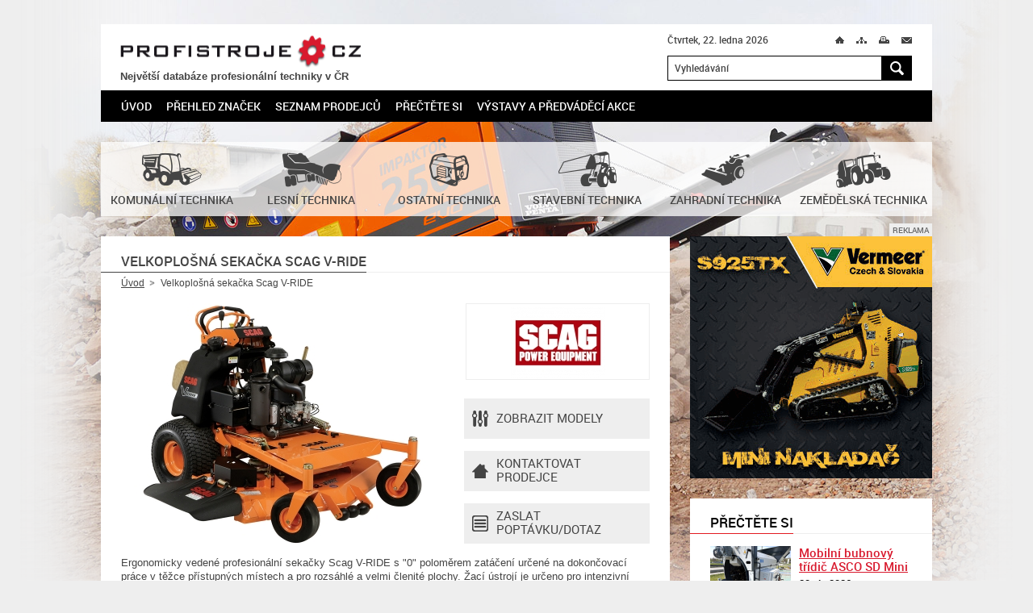

--- FILE ---
content_type: text/html; charset=UTF-8
request_url: https://www.profistroje.cz/velkoplosna-sekacka-scag-v-ride_606.html
body_size: 10380
content:
<!DOCTYPE html>
<html lang="cs">
    <head>
        <meta charset="utf-8">
        <title>Velkoplošná sekačka Scag V-RIDE | PROFISTROJE.CZ</title>
        <meta content="width=device-width, initial-scale=1.0, maximum-scale=3.0, user-scalable=yes" name="viewport">
        <meta name="description" content="Velkoplošná sekačka Scag V-RIDE na serveru PROFISTROJE.CZ - Stroje a technika pro profesionální nasazení. Scag V-RIDE jsou profesionální sekačky určené na dokončovací práce v těžce přístupných místech." />
        <meta name="keywords" content="velkoplošná sekačka,Scag V-RIDE,profistroje,profesionální stroje,technika,stroj" />
        <meta name="robots" content="all" />
        <meta name="dcterms.rightsHolder" content="PROFISTROJE.CZ">
        <meta name="author" content="PROFISTROJE.CZ">
					<meta property="og:image" content="http://www.profistroje.cz/storage/photo/eshop/medium/scag_v_ride.jpg">
		        <link media="screen" rel="stylesheet" href="/css/screen.css?foo=bar&amp;ver=1">
        <link media="screen" rel="stylesheet" href="/css/format.css?foo=bar&amp;ver=2">
        <link media="print" rel="stylesheet" href="/css/print.css">

        <script type="text/javascript" src="https://api.mapy.cz/loader.js"></script>
        <script type="text/javascript">Loader.load()</script>

        <script src="/js/jquery-1.10.2.min.js"></script>
        <script src="/js/jquery-ui-1.10.3.custom.min.js"></script>
        <script src="/js/jquery.plugins.js"></script>
        <script src="/js/js.js?foo=bar&amp;ver=3"></script>
        <!--[if IE 7]>
                <script src="/js/modernizr.js"></script>
                <script src="/js/selectivizr.js"></script>
                <link rel="stylesheet" href="/css/screen.ie7.css" media="screen">
        <![endif]-->
        <!--[if IE 8]>
                <script src="/js/modernizr.js"></script>
                <script src="/js/selectivizr.js"></script>
                <link rel="stylesheet" href="/css/screen.ie8.css" media="screen">
        <![endif]-->
        <!--[if IE 9]>
                <link rel="stylesheet" href="/css/screen.ie9.css" media="screen">
        <![endif]-->
        <link href="/img/favicon/favicon.ico" rel="shortcut icon" type="image/x-icon">
        <link href="/img/apple-touch-icon/apple-touch-icon.png" rel="apple-touch-icon">
        <link href="/img/apple-touch-icon/apple-touch-icon-76x76.png" rel="apple-touch-icon" sizes="76x76">
        <link href="/img/apple-touch-icon/apple-touch-icon-120x120.png" rel="apple-touch-icon" sizes="120x120">
        <link href="/img/apple-touch-icon/apple-touch-icon-152x152.png" rel="apple-touch-icon" sizes="152x152">
        <link href="/img/apple-touch-icon/apple-touch-icon.png" rel="apple-touch-icon-precomposed">
        
        <script>
            (function(d, s, id) {
                var js, fjs = d.getElementsByTagName(s)[0];
                if (d.getElementById(id)) return;
                js = d.createElement(s); js.id = id;
                js.src = "//connect.facebook.net/cs_CZ/all.js#xfbml=1&appId=228705310479784";
                fjs.parentNode.insertBefore(js, fjs);
            }(document, 'script', 'facebook-jssdk'));
        </script>
        <!-- Google tag (gtag.js) -->	<script async src="https://www.googletagmanager.com/gtag/js?id=G-XJ97LP4JD4"></script>	<script>	  window.dataLayer = window.dataLayer || [];	  function gtag(){dataLayer.push(arguments);}	  gtag('js', new Date());	  gtag('config', 'G-XJ97LP4JD4');	</script>
        <!-- Seznam mapy -->
        <link rel="stylesheet" href="https://unpkg.com/leaflet@1.9.2/dist/leaflet.css" integrity="sha256-sA+zWATbFveLLNqWO2gtiw3HL/lh1giY/Inf1BJ0z14=" crossorigin="" />
        <script src="https://unpkg.com/leaflet@1.9.2/dist/leaflet.js" integrity="sha256-o9N1jGDZrf5tS+Ft4gbIK7mYMipq9lqpVJ91xHSyKhg=" crossorigin=""></script>
        
    </head>
    <body>
        <!-- PAGE -->
        <div class="page">
            <div class="nav-skip">
                <a accesskey="1" href="http://www.ippi.cz/klavesove-zkratky/">Klávesové zkratky na tomto webu - rozšířené</a>
                &nbsp;|&nbsp;
                <a accesskey="0" href="#content" title="Přejít k obsahu">Přejít k obsahu</a>
                &nbsp;|&nbsp;
                <a accesskey="4" href="#searchform" title="Přejít k vyhledávání">Přejít k vyhledávání</a>
            </div><!-- /div.nav-skip -->
            <!-- HEADER -->
            <header>
                <div class="logo">
                    <p><a title="PROFISTROJE.CZ" href="/">PROFISTROJE.CZ<span class="ico"></span></a></p><div style="font-size:80%;font-weight:bold;margin-top:2px; margin-bottom:5px;">Největší databáze profesionální techniky v ČR</div>
                </div><!-- /div.logo -->
                <p class="date">Čtvrtek, 22. ledna 2026</p>
                <div class="site-nav">                        
                    <ul>
                        <li class="home"><a  href="/" title="Úvod">Ú<span class="ico"></span></a></li>
                                                <li class="sitemap"><a  href="/mapa-stranek/" title="Mapa stránek" accesskey="3">M<span class="ico"></span></a></li>
                                                <li class="print"><a title="Tisk" href="javascript:print()">T<span class="ico"></span></a></li>
                        <li class="mail"><a rel="nofollow" href="javascript:;" title="Přeposlat e-mailem" id="friend">M<span class="ico"></span></a></li>
                    </ul>                        
                </div><!-- /div.site-nav -->
                <div class="searchform" id="searchform" role="search" data-warning="K vyhledávání zadejte text o délce alespoň 3 znaky.">
    <form action="/" method="post">
        <fieldset>
            <legend>Vyhledávání</legend>
            <input size="35" type="text" title="Vyhledávání" value="Vyhledávání" id="searchstring" name="searchtext" />
            <button title="Hledat" name="submitSearchForm" type="submit" value="1">H<span class="ico"></span></button>
        </fieldset><!-- /fieldset -->
    </form><!-- /form -->
</div><!-- /div#searchform.searchform -->
                <div class="wrapper"></div>
                <nav class="mainmenu" role="navigation">
    <ol>
        <li>
            <a href="/" title="Úvod">Úvod</a>
        </li>
                <li>
             
                <a href="/prehled-znacek/" title="Přehled značek" >Přehled značek</a>
                                </li>
                <li>
             
                <a href="/seznam-prodejcu/" title="Seznam prodejců" >Seznam prodejců</a>
                                </li>
                <li>
             
                <a href="/prectete-si/" title="Přečtěte si" >Přečtěte si</a>
                                </li>
                <li>
             
                <a href="/vystavy-a-predvadeci-akce/" title="Výstavy a předváděcí akce" >Výstavy a předváděcí akce</a>
                                </li>
            </ol><!-- /ol -->
</nav><!-- /nav.mainmenu -->
                <div class="wrapper"></div>
            </header>
            <!-- // HEADER -->
            <!-- CONTENT -->
            <div class="content" id="content" role="main">
                <div class="main noslider">
    <div class="items">
                                                        <div class="item slide0 no-data">
                                        <img src="/storage/photo/box_medium/arjes_tema_1_2026.jpg" alt="" />
                                                    <span class="border l"></span>
            <span class="border r"></span>
            <span class="border b"></span>
        </div><!-- /div.item -->
            </div><!-- /div.items -->
</div><!-- /div.main.slider -->

                <div class="branches">
                <a href="/katalog/komunalni-technika/" title="Komunální technika">
                        <span class="ico"><img src="/storage/photo/box_medium/komunalni_technika.png" alt="Komunální technika" /></span>
                        <br>
        <h2>Komunální technika</h2>
            </a><!-- /a -->
                <a href="/katalog/lesni-technika/" title="Lesní technika">
                        <span class="ico"><img src="/storage/photo/box_medium/lesni_technika.png" alt="Lesní technika" /></span>
                        <br>
        <h2>Lesní technika</h2>
            </a><!-- /a -->
                <a href="/katalog/ostatni-technika/" title="Ostatní technika">
                        <span class="ico"><img src="/storage/photo/box_medium/ostatni_technika.png" alt="Ostatní technika" /></span>
                        <br>
        <h2>Ostatní technika</h2>
            </a><!-- /a -->
                <a href="/katalog/stavebni-technika/" title="Stavební technika">
                        <span class="ico"><img src="/storage/photo/box_medium/stavebni_technika.png" alt="Stavební technika" /></span>
                        <br>
        <h2>Stavební technika</h2>
            </a><!-- /a -->
                <a href="/katalog/zahradni-technika/" title="Zahradní technika">
                        <span class="ico"><img src="/storage/photo/box_medium/zahradni_technika.png" alt="Zahradní technika" /></span>
                        <br>
        <h2>Zahradní technika</h2>
            </a><!-- /a -->
                <a href="/katalog/zemedelska-technika/" title="Zemědělská technika">
                        <span class="ico"><img src="/storage/photo/box_medium/zemedelska_technika.png" alt="Zemědělská technika" /></span>
                        <br>
        <h2>Zemědělská technika</h2>
            </a><!-- /a -->
        <div class="wrapper"></div>
</div><!-- /div.branches -->

                <div class="columns">
                    <div class="left-column">
                                                    <h1><b>Velkoplošná sekačka Scag V-RIDE</b></h1>

<div class="path">
    <ul>
        <li class="root">
            <a href="/" title="Úvod">Úvod</a><span class="ico"></span>        </li>
                <li>
                            Velkoplošná sekačka Scag V-RIDE
                    </li>
            </ul><!-- /ul -->
    <div class="wrapper"></div>
</div><!-- /div.path -->

<div class="product">

    <figure>
                <a title="Velkoplošná sekačka Scag V-RIDE" href="/storage/photo/eshop/large/scag_v_ride.jpg" data-fancybox-gallery="group">
            <img alt="Velkoplošná sekačka Scag V-RIDE" src="/storage/photo/eshop/small/scag_v_ride.jpg" />
        </a>
                    </figure>

        <p class="logo">
                <a title="Scag" href="/prehled-znacek/scag.html">
                <img alt="Scag" src="/storage/photo/eshop/logo/small/scag.jpg" />
                </a>
            </p>
        <div class="product-actions">
        <ul>
                        <li class="models-parameters model">
                <a href="javascript:;" title="Zobrazit modely">
                    Zobrazit modely<span class="ico"></span>
                </a>
            </li>
                                    <li class="dealers">
                <a href="javascript:;" title="Kontaktovat prodejce">
                    Kontaktovat<br>prodejce<span class="ico"></span>
                </a>
            </li>
                        <li class="form contact-form">
                <a href="javascript:;" title="Zaslat poptávku/dotaz">
                    Zaslat poptávku/dotaz<span class="ico"></span>
                </a>
            </li>
        </ul><!-- /ul -->
    </div><!-- /div.product-actions -->
    <div class="wrapper"></div>
</div><!-- / -->

<p>Ergonomicky vedené profesionální sekačky Scag V-RIDE&nbsp;s "0" poloměrem zatáčení určené na dokončovací práce v těžce přístupných místech a pro rozsáhlé a velmi členité plochy. Žací ústrojí je určeno pro intenzivní údržbu travnatých ploch. V-RIDE je vybaven hydrostatickou převodovkou a zcela novým ergo-ovládáním sekačky.</p>
<h3>Scag SVR36A-19FX</h3>
<ul>
<li>2-nožové žací ústrojí se stranovým výhozem, záběr sečení 91 cm</li>
<li>nastavitelná výška sečení 4-12cm, na přání mulčovací sada, na přání zadní výhoz (RD 36A)</li>
<li>2-válcový benzínový vzduchem chlazený motor Kawasaki FX600V, cyklon, elstart., výkon motoru 19 k., max. kroutící moment 44,1 Nm při 2200 ot/min, objem 603 ccm</li>
<li>2 hydro-čerpadla Hydro-Gear PG Série 10, kolové hydromotory Parker Ross 12</li>
<li>max. pojezdová rychlost 12,3 km/h vpřed, 9,6 km/h vzad</li>
<li>18,9 l. nádrž paliva, 4,3 l. nádrž hydraulického oleje, el.mag. PTO GT2.5</li>
<li>hnací kola 18x8,50-8, přední pivotní kola 11x4,00-5 /FF, hmotnost 370 kg</li>
</ul>
<h3>Scag SVR48V-22FX</h3>
<ul>
<li>3-nožové žací ústrojí se stranovým výhozem, záběr sečení 122 cm</li>
<li>nastavitelná výška sečení 4-12 cm, na přání mulčovací sada, na přání zadní výhoz (RD 48V)</li>
<li>2-válcový benzínový vzduchem chlazený motor Kawasaki FX691V, cyklon, elstart., výkon motoru 22 k., max. kroutící moment 53,4 Nm při 2200 ot/min, objem 726 ccm</li>
<li>2 hydro-čerpadla Hydro-Gear PG Série 10, kolové hydromotory Parker Ross 12</li>
<li>max. pojezdová rychlost 13,6 km/h vpřed, 9,6 km/h vzad</li>
<li>18,9 l. nádrž paliva, 4,3 l. nádrž hydraulického oleje, el.mag. PTO GT2.5</li>
<li>hnací kola 20x10,50-8, přední pivotní kola 11x4,00-5 /FF, hmotnost 390 kg</li>
</ul>
<h3>Scag SVR52V-23FX</h3>
<ul>
<li>3-nožové žací ústrojí se stranovým výhozem, záběr sečení 132 cm</li>
<li>nastavitelná výška sečení 4-12 cm, na přání mulčovací sada, na přání zadní výhoz (RD 52V)</li>
<li>2-válcový benzínový vzduchem chlazený motor Kawasaki FX730V, cyklon, elstart., výkon motoru 23,5 k., max. kroutící moment 54,1 Nm při 2400 ot/min, objem 726 ccm</li>
<li>2 hydro-čerpadla Hydro-Gear PG Série 10, kolové hydromotory Parker Ross 12</li>
<li>max. pojezdová rychlost 13,6 km/h vpřed, 9,6 km/h vzad</li>
<li>30,3 l. nádrž paliva, 4,3 l. nádrž hydraulického oleje, el.mag. PTO GT2.5</li>
<li>hnací kola 20x10,50-8, přední pivotní kola 11x4,00-5 /FF, hmotnost 390 kg</li>
</ul>

<div class="bookmarks product" id="bookmarks">
    <ul>
                <li class="models-parameters model">
            <a href="javascript:;" title="Modely">
                Modely            </a>
        </li>
                                <li class="multimedia">
            <a href="javascript:;" title="Foto/Video">
                Foto/Video
            </a>
        </li>
                                <li class="dealers">
            <a href="javascript:;" title="Prodejci">
                Prodejci
            </a>
        </li>
                <li class="form contact-form">
            <a href="javascript:;" title="Poptávka">
                Poptávka
            </a>
        </li>
    </ul><!-- /ul -->
    <div class="wrapper"></div>
</div><!-- /div.bookmarks -->
<div class="cards product">
        <div class="models-parameters model">
                            <div class="form compare-form">
            <form action="javascript:;">
                <div class="models">
                    <div class="thead">
                        <div class="row 1">
                            <p class="compareModels"></p>
                            <h2>Model</h2>
                        </div>
                                                                                                                            <div class="row 2">
                            <p>
                                                                    Motor
                                                                                                </p>
                        </div>
                                                                        <div class="row 3">
                            <p>
                                                                    Výkon motoru
                                                                                                </p>
                        </div>
                                                                        <div class="row 4">
                            <p>
                                                                    Šíře pracovního záběru
                                                                                                </p>
                        </div>
                                                                        <div class="row 5">
                            <p>
                                                                    Počet nožů
                                                                                                </p>
                        </div>
                                                                        <div class="row 6">
                            <p>
                                                                    Hmotnost
                                                                                                </p>
                        </div>
                                                <div class="row 7"></div>
                                                                    </div>
                    <div class="container">
                        <div class="tbody">
                            <div class="row 1">
                                                                                                <div class="noanchor">
                                                                                                        <img alt="SVR36A-19FX" src="/storage/photo/eshop/thumb/scag_v_ride.jpg">
                                                                        <h2>SVR36A-19FX</h2>
                                                                </div>
                                                                                                                                <div class="noanchor">
                                                                                                        <img alt="SVR48V-22FX" src="/storage/photo/eshop/thumb/scag_v_ride.jpg">
                                                                        <h2>SVR48V-22FX</h2>
                                                                </div>
                                                                                                                                <div class="noanchor">
                                                                                                        <img alt="SVR52V-23FX" src="/storage/photo/eshop/thumb/scag_v_ride.jpg">
                                                                        <h2>SVR52V-23FX</h2>
                                                                </div>
                                                                                            </div>
                                                                                    <div class="row 2">
                                                                <p>Kawasaki FX600V</p>
                                                                <p>Kawasaki FX691V</p>
                                                                <p>Kawasaki FX730V</p>
                                                            </div>

                                                        <div class="row 3">
                                                                <p>14,2 / 19 kW/k.</p>
                                                                <p>16,4 / 22 kW/k.</p>
                                                                <p>17,5 / 23,5 kW/k.</p>
                                                            </div>

                                                        <div class="row 4">
                                                                <p>91 cm</p>
                                                                <p>122 cm</p>
                                                                <p>132 cm</p>
                                                            </div>

                                                        <div class="row 5">
                                                                <p>2</p>
                                                                <p>3</p>
                                                                <p>3</p>
                                                            </div>

                                                        <div class="row 6">
                                                                <p>370 kg</p>
                                                                <p>390 kg</p>
                                                                <p>390 kg</p>
                                                            </div>

                                                        <div class="row 7 moreinfo">
                                                                <p class="noanchor">
                                                                    </p>
                                                                <p class="noanchor">
                                                                    </p>
                                                                <p class="noanchor">
                                                                    </p>
                                                            </div>
                        </div>
                    </div>
                    <div class="wrapper"></div>
                </div>
                            </form><!-- /form -->
        </div><!-- /div.form.compare-form -->
                    </div><!-- /div.models-parameters -->
                <div class="multimedia" style="display: none;">
        <div class="pagination">
            <ul>
                                                <li>
                    <a href="#videos" title="Videa (1)">
                        Videa (1)
                    </a>
                </li>
                            </ul>
            <div class="wrapper"></div>
        </div><!-- /div.pagination -->
                                <div class="videos" id="videos">
                        <div class="item">
                <p>Velkoplošná sekačka Scag V-Ride</p>
                <object>
                    <param name="movie" value="https://www.youtube.com/v/M6wZgMyQ2xk" />
                    <embed src="https://www.youtube.com/v/M6wZgMyQ2xk" type="application/x-shockwave-flash" width="605" height="454" />
                </object>
            </div><!-- /div.item -->
                    </div><!-- /div#videos.videos -->
            </div><!-- /div.multimedia -->
                <div class="dealers" style="display: none;">
    	<p><b>Jihomoravský kraj</b></p>        	<article>
            <figure>
		<a href="/seznam-prodejcu/garden-studio-s-r-o-brno.html" title="GARDEN Studio, s.r.o.">
                                        <img alt="GARDEN Studio, s.r.o." src="/storage/photo/eshop/dealer/small/garden_studio.jpg">
                                    </a>
            </figure><!-- /figure -->

            <div class="address">
		<h2>
                    <a title="GARDEN Studio, s.r.o." href="/seznam-prodejcu/garden-studio-s-r-o-brno.html">
                        GARDEN Studio, s.r.o.
                    </a>
                </h2>
		<p><span>Adresa</span><span>U zoologické zahrady 2, Brno</span></p>
		<p><span>Telefon</span><span>546 222 990</span></p>
		<p><span>Web</span><span><a rel="external" href="http://www.gardenstudio.cz" title="www.gardenstudio.cz">www.gardenstudio.cz</a></span></p>
            </div><!-- /div.address -->
            <div class="wrapper"></div>
	</article><!-- /article -->
        <div class="hidden" id="id_dealers-52">
            <input type="hidden" class="gps" value="" />

            <div class="contentString">
                <div class="GMinfoWindow">
                    <h2>GARDEN Studio, s.r.o.</h2>
                                        <figure>
                        <img alt="GARDEN Studio, s.r.o." src="/storage/photo/eshop/dealer/small/garden_studio.jpg">
                    </figure>
                                        <p><span>Adresa</span><span>U zoologické zahrady 2, Brno</span></p>
                </div>
            </div>
        </div>
            	<p><b>Liberecký kraj</b></p>        	<article>
            <figure>
		<a href="/seznam-prodejcu/bartos-naradi-s-r-o-liberec.html" title="Bartoš nářadí s.r.o.">
                                        <img alt="Bartoš nářadí s.r.o." src="/storage/photo/eshop/dealer/small/bartos.jpg">
                                    </a>
            </figure><!-- /figure -->

            <div class="address">
		<h2>
                    <a title="Bartoš nářadí s.r.o." href="/seznam-prodejcu/bartos-naradi-s-r-o-liberec.html">
                        Bartoš nářadí s.r.o.
                    </a>
                </h2>
		<p><span>Adresa</span><span>K Bauhausu 614, Liberec 11</span></p>
		<p><span>Telefon</span><span>485 152 770</span></p>
		<p><span>Web</span><span><a rel="external" href="http://www.naradibartos.cz" title="www.naradibartos.cz">www.naradibartos.cz</a></span></p>
            </div><!-- /div.address -->
            <div class="wrapper"></div>
	</article><!-- /article -->
        <div class="hidden" id="id_dealers-48">
            <input type="hidden" class="gps" value="" />

            <div class="contentString">
                <div class="GMinfoWindow">
                    <h2>Bartoš nářadí s.r.o.</h2>
                                        <figure>
                        <img alt="Bartoš nářadí s.r.o." src="/storage/photo/eshop/dealer/small/bartos.jpg">
                    </figure>
                                        <p><span>Adresa</span><span>K Bauhausu 614, Liberec 11</span></p>
                </div>
            </div>
        </div>
            	<p><b>Moravskoslezský kraj</b></p>        	<article>
            <figure>
		<a href="/seznam-prodejcu/agrocar-s-r-o-frenstat-pod-radhostem.html" title="AGROCAR s.r.o.">
                                        <img alt="AGROCAR s.r.o." src="/storage/photo/eshop/dealer/small/agrocar_logo_2016.jpg">
                                    </a>
            </figure><!-- /figure -->

            <div class="address">
		<h2>
                    <a title="AGROCAR s.r.o." href="/seznam-prodejcu/agrocar-s-r-o-frenstat-pod-radhostem.html">
                        AGROCAR s.r.o.
                    </a>
                </h2>
		<p><span>Adresa</span><span>Pod Šenkem 2046, Frenštát pod Radhoštěm</span></p>
		<p><span>Telefon</span><span>556 802 752</span></p>
		<p><span>Web</span><span><a rel="external" href="http://www.agrocar.cz" title="www.agrocar.cz">www.agrocar.cz</a></span></p>
            </div><!-- /div.address -->
            <div class="wrapper"></div>
	</article><!-- /article -->
        <div class="hidden" id="id_dealers-41">
            <input type="hidden" class="gps" value="" />

            <div class="contentString">
                <div class="GMinfoWindow">
                    <h2>AGROCAR s.r.o.</h2>
                                        <figure>
                        <img alt="AGROCAR s.r.o." src="/storage/photo/eshop/dealer/small/agrocar_logo_2016.jpg">
                    </figure>
                                        <p><span>Adresa</span><span>Pod Šenkem 2046, Frenštát pod Radhoštěm</span></p>
                </div>
            </div>
        </div>
        	<article>
            <figure>
		<a href="/seznam-prodejcu/chlebis-s-r-o-hlucin.html" title="CHLEBIŠ s.r.o.">
                                        <img alt="CHLEBIŠ s.r.o." src="/storage/photo/eshop/dealer/small/chlebis_hlucin.jpg">
                                    </a>
            </figure><!-- /figure -->

            <div class="address">
		<h2>
                    <a title="CHLEBIŠ s.r.o." href="/seznam-prodejcu/chlebis-s-r-o-hlucin.html">
                        CHLEBIŠ s.r.o.
                    </a>
                </h2>
		<p><span>Adresa</span><span>Markvartovická 1965/8, Hlučín</span></p>
		<p><span>Telefon</span><span>595 042 402</span></p>
		<p><span>Web</span><span><a rel="external" href="http://www.chlebis.cz" title="www.chlebis.cz">www.chlebis.cz</a></span></p>
            </div><!-- /div.address -->
            <div class="wrapper"></div>
	</article><!-- /article -->
        <div class="hidden" id="id_dealers-56">
            <input type="hidden" class="gps" value="" />

            <div class="contentString">
                <div class="GMinfoWindow">
                    <h2>CHLEBIŠ s.r.o.</h2>
                                        <figure>
                        <img alt="CHLEBIŠ s.r.o." src="/storage/photo/eshop/dealer/small/chlebis_hlucin.jpg">
                    </figure>
                                        <p><span>Adresa</span><span>Markvartovická 1965/8, Hlučín</span></p>
                </div>
            </div>
        </div>
            	<p><b>Středočeský kraj</b></p>        	<article>
            <figure>
		<a href="/seznam-prodejcu/sipal-s-r-o-libovice.html" title="Šípal, s.r.o.">
                                        <img alt="Šípal, s.r.o." src="/storage/photo/eshop/dealer/small/sipal.jpg">
                                    </a>
            </figure><!-- /figure -->

            <div class="address">
		<h2>
                    <a title="Šípal, s.r.o." href="/seznam-prodejcu/sipal-s-r-o-libovice.html">
                        Šípal, s.r.o.
                    </a>
                </h2>
		<p><span>Adresa</span><span>Libovice 68, Tuřany u Slaného</span></p>
		<p><span>Telefon</span><span>774 437 641</span></p>
		<p><span>Web</span><span><a rel="external" href="http://www.sipal.cz" title="www.sipal.cz">www.sipal.cz</a></span></p>
            </div><!-- /div.address -->
            <div class="wrapper"></div>
	</article><!-- /article -->
        <div class="hidden" id="id_dealers-68">
            <input type="hidden" class="gps" value="" />

            <div class="contentString">
                <div class="GMinfoWindow">
                    <h2>Šípal, s.r.o.</h2>
                                        <figure>
                        <img alt="Šípal, s.r.o." src="/storage/photo/eshop/dealer/small/sipal.jpg">
                    </figure>
                                        <p><span>Adresa</span><span>Libovice 68, Tuřany u Slaného</span></p>
                </div>
            </div>
        </div>
                </div><!-- /div.dealers -->
        <div class="form contact-form" style="display: none;">
        <form action="/velkoplosna-sekacka-scag-v-ride_606.html?bookmark=contact-form#bookmarks" method="post">
            <p class="message info">Vyplněním tohoto formuláře odešlete nezávaznou poptávku/dotaz.<span class="ico"></span></p>
                        <fieldset>
                <p class="required">
                    <label for="contact-form-id1">Jméno a příjmení: <mark>*</mark></label><br>
                    <input id="contact-form-id1" size="71" type="text" name="frm_name" value="">
                </p><!-- /p.required -->
                <p>
                    <label for="contact-form-id2">Firma/společnost:</label><br>
                    <input id="contact-form-id2" size="71" type="text" name="frm_firm_name" value="">
                </p><!-- /p.required -->
					<p class="required ">
						<label for="contact-form-city">Obec/město: <mark>*</mark></label><br>
						<input id="contact-form-city" size="71" type="text" name="frm_city" value="">
					</p>
                <p class="required">
                    <label for="contact-form-id3">Telefon: <mark>*</mark></label><br>
                    <input id="contact-form-id3" size="71" type="text" name="frm_phone" value="">
                </p><!-- /p.required -->
                <p class="required">
                    <label for="contact-form-id4">E-mail: <mark>*</mark></label><br>
                    <input id="contact-form-id4" size="71" type="text" name="frm_mail" value="@">
                </p><!-- /p.required -->

                                <p class="required">
                    <label for="contact-form-id5">Vybraný stroj: <mark>*</mark></label><br>
                    <select id="contact-form-id5" name="frm_id_products">
                        <option value="">Vyberte jednu z možností</option>
                        <option value="606">Velkoplošná sekačka Scag V-RIDE</option>
                                                <option value="2527">Velkoplošná sekačka Scag V-RIDE SVR36A-19FX</option>
                                                <option value="2528">Velkoplošná sekačka Scag V-RIDE SVR48V-22FX</option>
                                                <option value="2529">Velkoplošná sekačka Scag V-RIDE SVR52V-23FX</option>
                                            </select>
                </p><!-- /p.required -->
                
                                                                                                                                                                                                                                                                                                                                                                                                                                                                                                                                                <p class="required">
                    <label for="contact-form-id6">Prodejce: <mark>*</mark></label><br>
                    <select id="contact-form-id6" name="frm_id_dealers">
                        <option value="">Vyberte jednu z možností</option>
                                                                            <option value="52">GARDEN Studio, s.r.o.</option>
                                                                                                        <option value="48">Bartoš nářadí s.r.o.</option>
                                                                                                        <option value="41">AGROCAR s.r.o.</option>
                                                    <option value="56">CHLEBIŠ s.r.o.</option>
                                                                                                        <option value="68">Šípal, s.r.o.</option>
                                                                        </select>
                </p><!-- /p.required -->
                                    
		<p>
                    <label for="contact-form-id7">Zpráva:</label><br>
                    <textarea id="contact-form-id7" cols="69" rows="10" name="frm_text"></textarea>
                </p><!-- /p -->
            </fieldset><!-- /fieldset -->

            <div class="wrapper"></div>

            <fieldset class="antispamblock">
                <input id="f1" type="hidden" name="hash" value="89u2Tg5P" />
                <label for="antispam">Opište následující znaky - 777:</label>
                <input id="antispam" type="text" name="value" value="" class="text antispam" />
            </fieldset>
            <fieldset class="submit">
		<button title="Odeslat" type="submit" name="submitDemand" value="1">Odeslat</button>
                <p class="note">Položky označené <mark>*</mark> je nutné vyplnit.</p>
            </fieldset><!-- /fieldset.submit -->
	</form><!-- /form -->
    </div><!-- /div.form.contact-form -->
</div><!-- /div.cards -->
<div class="social-sites">
    <p>Sdílej:</p>
    <div class="item fb">
        <div class="fb-like" data-layout="button_count" data-show-faces="false"></div>
    </div><!-- /div.item.fb -->
    <div class="item twitter">
        <a href="https://twitter.com/share" class="twitter-share-button" data-count="none">Tweet</a><script src="https://platform.twitter.com/widgets.js"></script>
    </div><!-- /div.item.twitter -->

    <div class="wrapper"></div>
</div><!-- /social-sites -->
<div class="modals">
    <div class="content modal hint" id="parameter0">
	<p><b>Porovnat</b></p>
	<p>Zatržením výběrových polí a stiskem tlačítka Porovnat vyberete zvolené modely.</p>
    </div>
                                                                        </div><!-- /div.modals -->

                                                                        </div><!-- /div.left-column -->
                    <div class="right-column">
                                                                                                    <div class="advertisement narrow">
    <div class="item 172">
        <p>Reklama</p>
                    <a rel="external" href="/modules/banner/ajax/outgoing.php?params=172url=https://vermeer-kifour.cz" title="">
                <img alt="Vermeer" src="/storage/banners/172/banner_vermeer_jaro_2025.gif" width="300" height="300">
                </a>
                </div><!-- /div.item -->
</div><!-- /div.advertisement.narrow -->

                                                                            <div class="articles brief">
    <p>
        <b>Přečtěte si</b>
    </p>
        <div class="item">
                <div class="figure">
            <a href="/prectete-si/mobilni-bubnovy-tridic-asco-sd-mini.html" title="Mobilní bubnový třídič ASCO SD Mini">
                <img src="/storage/photo/small/asco_sd_mini.jpg" alt="asco_sd_mini.jpg" width="100" height="75" />
            </a>
	</div>
                <div class="data">
            <p>
                <a href="/prectete-si/mobilni-bubnovy-tridic-asco-sd-mini.html" title="Mobilní bubnový třídič ASCO SD Mini">
                Mobilní bubnový třídič ASCO SD Mini
                </a>
            </p>
            <p class="time"><time datetime="2026-01-20">20. 1. 2026</time></p>
        </div>
        <div class="wrapper"></div>
    </div><!-- /div.item -->
        <div class="item">
                <div class="figure">
            <a href="/prectete-si/radlice-na-snih-pro-agregaci-na-traktor-od-ceskeho-vyrobce.html" title="Radlice na sníh pro agregaci na traktor od českého výrobce">
                <img src="/storage/photo/small/bystron_zadni_radlice_hydraulicka_gumovy_brit_13.jpg" alt="bystron_zadni_radlice_hydraulicka_gumovy_brit_13.jpg" width="100" height="75" />
            </a>
	</div>
                <div class="data">
            <p>
                <a href="/prectete-si/radlice-na-snih-pro-agregaci-na-traktor-od-ceskeho-vyrobce.html" title="Radlice na sníh pro agregaci na traktor od českého výrobce">
                Radlice na sníh pro agregaci na traktor od českého výrobce
                </a>
            </p>
            <p class="time"><time datetime="2026-01-19">19. 1. 2026</time></p>
        </div>
        <div class="wrapper"></div>
    </div><!-- /div.item -->
        <div class="item">
                <div class="figure">
            <a href="/prectete-si/drtic-arjes-impaktor-250-evo-ii.html" title="Drtič Arjes Impaktor 250 EVO II">
                <img src="/storage/photo/small/arjes_impaktor_250_evo_3.jpg" alt="arjes_impaktor_250_evo_3.jpg" width="100" height="75" />
            </a>
	</div>
                <div class="data">
            <p>
                <a href="/prectete-si/drtic-arjes-impaktor-250-evo-ii.html" title="Drtič Arjes Impaktor 250 EVO II">
                Drtič Arjes Impaktor 250 EVO II
                </a>
            </p>
            <p class="time"><time datetime="2026-01-05">5. 1. 2026</time></p>
        </div>
        <div class="wrapper"></div>
    </div><!-- /div.item -->
        <div class="item">
                <div class="figure">
            <a href="/prectete-si/rucni-kovane-naradi-krumpholz-s-tradici-od-roku-1799.html" title="Ruční kované nářadí Krumpholz s tradicí od roku 1799">
                <img src="/storage/photo/small/rucne_kovane_naradi_krumpholz.jpg" alt="rucne_kovane_naradi_krumpholz.jpg" width="100" height="75" />
            </a>
	</div>
                <div class="data">
            <p>
                <a href="/prectete-si/rucni-kovane-naradi-krumpholz-s-tradici-od-roku-1799.html" title="Ruční kované nářadí Krumpholz s tradicí od roku 1799">
                Ruční kované nářadí Krumpholz s tradicí od roku 1799
                </a>
            </p>
            <p class="time"><time datetime="2025-12-19">19. 12. 2025</time></p>
        </div>
        <div class="wrapper"></div>
    </div><!-- /div.item -->
        <div class="item">
                <div class="figure">
            <a href="/prectete-si/novy-viceucelovy-komunalni-stroj-egholm-park-ranger-2155.html" title="Nový víceúčelový komunální stroj Egholm Park Ranger 2155">
                <img src="/storage/photo/small/egholm_2155_2.jpg" alt="egholm_2155_2.jpg" width="100" height="75" />
            </a>
	</div>
                <div class="data">
            <p>
                <a href="/prectete-si/novy-viceucelovy-komunalni-stroj-egholm-park-ranger-2155.html" title="Nový víceúčelový komunální stroj Egholm Park Ranger 2155">
                Nový víceúčelový komunální stroj Egholm Park Ranger 2155
                </a>
            </p>
            <p class="time"><time datetime="2025-12-17">17. 12. 2025</time></p>
        </div>
        <div class="wrapper"></div>
    </div><!-- /div.item -->
        <div class="item">
                <div class="figure">
            <a href="/prectete-si/vyuzijte-dotace-na-uzitkove-elektromobily-goupil.html" title="Využijte dotace na užitkové elektromobily Goupil">
                <img src="/storage/photo/small/goupil_dotace_2025.jpg" alt="goupil_dotace_2025.jpg" width="100" height="75" />
            </a>
	</div>
                <div class="data">
            <p>
                <a href="/prectete-si/vyuzijte-dotace-na-uzitkove-elektromobily-goupil.html" title="Využijte dotace na užitkové elektromobily Goupil">
                Využijte dotace na užitkové elektromobily Goupil
                </a>
            </p>
            <p class="time"><time datetime="2025-12-16">16. 12. 2025</time></p>
        </div>
        <div class="wrapper"></div>
    </div><!-- /div.item -->
        <div class="item">
                <div class="figure">
            <a href="/prectete-si/terenni-pracovni-automobil-toyota-land-cruiser-79.html" title="Terénní pracovní automobil Toyota Land Cruiser 79">
                <img src="/storage/photo/small/toyota_land_cruiser_11.jpg" alt="toyota_land_cruiser_11.jpg" width="100" height="75" />
            </a>
	</div>
                <div class="data">
            <p>
                <a href="/prectete-si/terenni-pracovni-automobil-toyota-land-cruiser-79.html" title="Terénní pracovní automobil Toyota Land Cruiser 79">
                Terénní pracovní automobil Toyota Land Cruiser 79
                </a>
            </p>
            <p class="time"><time datetime="2025-12-04">4. 12. 2025</time></p>
        </div>
        <div class="wrapper"></div>
    </div><!-- /div.item -->
        <div class="item">
                <div class="figure">
            <a href="/prectete-si/spickove-rozmetadlo-snowex-renegade-p150a.html" title="Špičkové rozmetadlo SnowEx Renegade P150A">
                <img src="/storage/photo/small/snowex_renegade_p150a.jpg" alt="snowex_renegade_p150a.jpg" width="100" height="75" />
            </a>
	</div>
                <div class="data">
            <p>
                <a href="/prectete-si/spickove-rozmetadlo-snowex-renegade-p150a.html" title="Špičkové rozmetadlo SnowEx Renegade P150A">
                Špičkové rozmetadlo SnowEx Renegade P150A
                </a>
            </p>
            <p class="time"><time datetime="2025-11-29">29. 11. 2025</time></p>
        </div>
        <div class="wrapper"></div>
    </div><!-- /div.item -->
        <div class="item">
                <div class="figure">
            <a href="/prectete-si/spolehlivy-malotraktor-tauros-te504c-pro-kazdodenni-nasazeni.html" title="Spolehlivý malotraktor Tauros TE504c pro každodenní nasazení">
                <img src="/storage/photo/small/tauros_te504c.jpg" alt="tauros_te504c.jpg" width="100" height="75" />
            </a>
	</div>
                <div class="data">
            <p>
                <a href="/prectete-si/spolehlivy-malotraktor-tauros-te504c-pro-kazdodenni-nasazeni.html" title="Spolehlivý malotraktor Tauros TE504c pro každodenní nasazení">
                Spolehlivý malotraktor Tauros TE504c pro každodenní nasazení
                </a>
            </p>
            <p class="time"><time datetime="2025-11-07">7. 11. 2025</time></p>
        </div>
        <div class="wrapper"></div>
    </div><!-- /div.item -->
        <div class="item">
                <div class="figure">
            <a href="/prectete-si/komplexni-portfolio-stavenistnich-dempru-od-asbud-ceska-republika.html" title="Komplexní portfolio staveništních demprů od ASbud Česká Republika">
                <img src="/storage/photo/small/stavenistni_dempry_asbud_ceska_republika.jpg" alt="stavenistni_dempry_asbud_ceska_republika.jpg" width="100" height="75" />
            </a>
	</div>
                <div class="data">
            <p>
                <a href="/prectete-si/komplexni-portfolio-stavenistnich-dempru-od-asbud-ceska-republika.html" title="Komplexní portfolio staveništních demprů od ASbud Česká Republika">
                Komplexní portfolio staveništních demprů od ASbud Česká Republika
                </a>
            </p>
            <p class="time"><time datetime="2025-11-03">3. 11. 2025</time></p>
        </div>
        <div class="wrapper"></div>
    </div><!-- /div.item -->
        <div class="item">
                <div class="figure">
            <a href="/prectete-si/uzitkova-elektricka-trikolka-3mx.html" title="Užitková elektrická tříkolka 3MX">
                <img src="/storage/photo/small/3mx_elektro_trikolka.jpg" alt="3mx_elektro_trikolka.jpg" width="100" height="75" />
            </a>
	</div>
                <div class="data">
            <p>
                <a href="/prectete-si/uzitkova-elektricka-trikolka-3mx.html" title="Užitková elektrická tříkolka 3MX">
                Užitková elektrická tříkolka 3MX
                </a>
            </p>
            <p class="time"><time datetime="2025-09-22">22. 9. 2025</time></p>
        </div>
        <div class="wrapper"></div>
    </div><!-- /div.item -->
        <div class="item">
                <div class="figure">
            <a href="/prectete-si/elektricky-club-car-urban.html" title="Elektrický Club Car URBAN">
                <img src="/storage/photo/small/elektricky_club_car_urban_logo.jpg" alt="elektricky_club_car_urban_logo.jpg" width="100" height="75" />
            </a>
	</div>
                <div class="data">
            <p>
                <a href="/prectete-si/elektricky-club-car-urban.html" title="Elektrický Club Car URBAN">
                Elektrický Club Car URBAN
                </a>
            </p>
            <p class="time"><time datetime="2025-09-20">20. 9. 2025</time></p>
        </div>
        <div class="wrapper"></div>
    </div><!-- /div.item -->
        <div class="item">
                <div class="figure">
            <a href="/prectete-si/novy-kompaktni-svahovy-mulcer-seco-gecon-ec85.html" title="Nový kompaktní svahový mulčer Seco Gecon EC85">
                <img src="/storage/photo/small/gecon_ec85_web.jpg" alt="gecon_ec85_web.jpg" width="100" height="75" />
            </a>
	</div>
                <div class="data">
            <p>
                <a href="/prectete-si/novy-kompaktni-svahovy-mulcer-seco-gecon-ec85.html" title="Nový kompaktní svahový mulčer Seco Gecon EC85">
                Nový kompaktní svahový mulčer Seco Gecon EC85
                </a>
            </p>
            <p class="time"><time datetime="2025-09-10">10. 9. 2025</time></p>
        </div>
        <div class="wrapper"></div>
    </div><!-- /div.item -->
        <div class="item">
                <div class="figure">
            <a href="/prectete-si/profesionalni-recyklace-zeleneho-odpadu-se-stroji-vermeer.html" title="Profesionální recyklace zeleného odpadu se stroji Vermeer">
                <img src="/storage/photo/small/vermeer_bc200.jpg" alt="vermeer_bc200.jpg" width="100" height="75" />
            </a>
	</div>
                <div class="data">
            <p>
                <a href="/prectete-si/profesionalni-recyklace-zeleneho-odpadu-se-stroji-vermeer.html" title="Profesionální recyklace zeleného odpadu se stroji Vermeer">
                Profesionální recyklace zeleného odpadu se stroji Vermeer
                </a>
            </p>
            <p class="time"><time datetime="2025-09-01">1. 9. 2025</time></p>
        </div>
        <div class="wrapper"></div>
    </div><!-- /div.item -->
        <div class="item">
                <div class="figure">
            <a href="/prectete-si/jednoose-nosice-koppl-a-pracovni-adaptery-r2-pro-upravu-pudy.html" title="Jednoosé nosiče Köppl a pracovní adaptéry R2 pro úpravu půdy">
                <img src="/storage/photo/small/koppl_hydro_luchs_lhr_2_4_1.jpg" alt="koppl_hydro_luchs_lhr_2_4_1.jpg" width="100" height="75" />
            </a>
	</div>
                <div class="data">
            <p>
                <a href="/prectete-si/jednoose-nosice-koppl-a-pracovni-adaptery-r2-pro-upravu-pudy.html" title="Jednoosé nosiče Köppl a pracovní adaptéry R2 pro úpravu půdy">
                Jednoosé nosiče Köppl a pracovní adaptéry R2 pro úpravu půdy
                </a>
            </p>
            <p class="time"><time datetime="2023-06-30">30. 6. 2023</time></p>
        </div>
        <div class="wrapper"></div>
    </div><!-- /div.item -->
    </div><!-- /div.articles.brief -->

                                                                            
                                            </div><!-- /div.right-column -->
                    <div class="wrapper"></div>
                </div><!-- /div.columns -->
            </div><!-- /div#content.content -->
            <div class="content">
                <div class="columns">
                    <div class="left-column">
                                                    <div class="advertisement wide">
        <div class="item 174">
        <p>Reklama</p>
                    <a rel="external" href="/modules/banner/ajax/outgoing.php?params=174url=https://www.zahrada-dilna-stroje.cz/produkty/ls-traktor-xj25hst-komun%C3%A1ln%C3%AD-sestava-detail" title="">
                <img alt="LS traktory akce" src="/storage/banners/174/banner_ls_traktory_akce_zima.gif" width="300" height="300">
                </a>
                </div><!-- /div.item -->
        <div class="item 176">
        <p>Reklama</p>
                    <a rel="external" href="/modules/banner/ajax/outgoing.php?params=176url=https://www.profigrass.cz/aktuality-profesionalni-technika/nova-dotacni-vyzva-2025--udrzitelna-mestska-doprava-a-mobilita/" title="">
                <img alt="Profigrass Club Car" src="/storage/banners/176/banner_club_car_urban_dotace.jpg" width="300" height="300">
                </a>
                </div><!-- /div.item -->
        <div class="wrapper"></div>
</div><!-- /div.advertisement.wide -->

                                            </div><!-- /div.left-column -->
                    <div class="right-column">
                                                <div class="quick-navigation">
                            <p><b>Rychlá navigace</b></p>
                            <p>
                                                                <a title="Vertikutátory" href="/vertikutatory/">Vertikutátory</a>
                                                                <a title="Vysavače a foukače" href="/vysavace-a-foukace/">Vysavače a foukače</a>
                                                                <a title="Malotraktory" href="/malotraktory/">Malotraktory</a>
                                                                <a title="Nakladače" href="/nakladace/">Nakladače</a>
                                                                <a title="Štěpkovače a drtiče" href="/stepkovace-a-drtice/">Štěpkovače a drtiče</a>
                                                                <a title="Pařezové frézy" href="/parezove-frezy/">Pařezové frézy</a>
                                                                <a title="Mulčovače" href="/mulcovace/">Mulčovače</a>
                                                                <a title="Sněhové frézy" href="/snehove-frezy/">Sněhové frézy</a>
                                                                <a title="Motory" href="/motory/">Motory</a>
                                                                <a title="Sekačky" href="/sekacky/">Sekačky</a>
                                                                <a title="Traktory" href="/traktory/">Traktory</a>
                                                                <a title="Motorové pily" href="/motorove-pily/">Motorové pily</a>
                                                                <a title="Křovinořezy a vyžínače" href="/krovinorezy-a-vyzinace/">Křovinořezy a vyžínače</a>
                                                            </p>
                        </div><!-- /div.quick-navigation -->
                                                <div class="facebook">
                            <div class="fb-like-box" data-href="https://www.facebook.com/PROFISTROJE.CZ" data-width="250px" data-colorscheme="light" data-show-faces="false" data-header="false" data-stream="false" data-show-border="false"></div>
                        </div><!-- /div.facebook -->
                    </div><!-- /div.right-column -->
                    <div class="wrapper"></div>
                </div><!-- /div.columns -->
                <div class="box">
                    <div class="menu">
    <ul>
        <li>
            <a href="/" title="Úvod">Úvod</a>
        </li>
                <li>
             
                <a href="/registrace-prodejce/" title="Registrace prodejce">Registrace prodejce</a>
                                </li>
                <li>
             
                <a href="/reklama/" title="Reklama">Reklama</a>
                                </li>
                <li>
             
                <a href="/kontakt/" title="Kontakt">Kontakt</a>
                                </li>
            </ul><!-- /ul -->
</div><!-- /div.menu -->
                    <div class="social-networks">
                        <ul>
                            <li class="youtube"><a href="http://www.youtube.com/profistroje" title="YouTube" rel="external">YTB<span class="ico"></span></a></li>
                            <li class="facebook"><a href="https://www.facebook.com/PROFISTROJE.CZ" title="Facebook" rel="external">Fb<span class="ico"></span></a></li>
                            <li class="twitter"><a href="https://twitter.com/profistroje" title="Tweet" rel="external">T<span class="ico"></span></a></li>
                        </ul><!-- /ul -->
                    </div><!-- /div.social-networks -->
                    <div class="wrapper"></div>
                </div><!-- /div.box -->
            </div><!-- /div.content -->
            <!-- // CONTENT -->            <!-- FOOTER -->
            <footer>
                <div class="credits">
                    <p class="site-owner"><a title="PROFISTROJE.CZ" href="/"><img alt="PROFISTROJE.CZ" src="/img/profistroje.png"></a> &copy; 2006 &ndash; 2026 <a title="PROFISTROJE.CZ" href="/">PROFISTROJE.CZ</a> a distributoři prezentovaných značek.</p>
                </div><!-- /div.credits -->
                <p class="exhibition">
                    <a href="https://www.demogreen.cz/" title="DEMOGreen 2025" rel="external">  
                        <span><img alt="DEMOGreen" src="/img/demogreen.png"></span> 2025<br />
                        <time datetime="2025-06-11">11.</time> &ndash; <time datetime="2025-06-12">12. 6. 2025</time>
                    </a>
                </p><!-- /p.exhibition -->
                <div class="wrapper"></div>  
            </footer>
            <!-- // FOOTER -->
        </div>
        <!-- // PAGE -->
        <!-- // MODALS -->
        <div class="modals">
            <div class="content modal" id="mail">
    <p><b>Pošlete zajímavý odkaz známému</b></p>
    <div class="form modal-form">
        <form action="/" method="post" id="send-to-friend">
            <p class="message success" style="display: none;">Formulář byl úspěšně odeslán.<span class="ico"></span></p>
            <p class="message fault" style="display: none;">Formulář nebyl odeslán, vyplňte všechny povinné položky.<span class="ico"></span></p>
            <fieldset>
                <p class="required">
                    <label id="label_mail-id1" for="mail-id1">E-mail adresáta: <mark>*</mark></label><br>
                    <input id="mail-id1" size="53" type="text" name="mail_for" value="@" />
                    <input type="hidden" name="url" value="http://www.profistroje.cz/velkoplosna-sekacka-scag-v-ride_606.html" />
                </p><!-- /p.required -->
                <p class="required">
                    <label id="label_mail-id2" for="mail-id2">Váš e-mail: <mark>*</mark></label><br>
                    <input id="mail-id2" size="53" type="text" name="mail_from" value="@" />
                </p><!-- /p.required -->
                <p>
                    <label for="mail-id3">Zpráva:</label><br>
                    <textarea cols="51" id="mail-id3" rows="5" name="message"></textarea>
                </p><!-- /p -->
                <div class="row antispamblock">
                    <input id="f2" type="hidden" name="hash" value="56Piogt8O" />
                    <label for="antispam2">Opište následující znaky - 777:</label>
                    <input id="antispam2" type="text" name="value" value="" class="text antispam" />
                </div>
            </fieldset><!-- /fieldset -->
            <fieldset class="submit">
                <button id="submitFriend" name="submitFriendForm" title="Odeslat" type="submit" value="1">Odeslat</button>
                <p class="note">Položky označené <mark>*</mark> je nutné vyplnit.</p>
            </fieldset><!-- /fieldset.submit -->
        </form><!-- /form -->
    </div><!-- /div.form.modal -->
</div><!-- /div#mail.content.modal -->
        </div><!-- /div.modals -->
        <!-- // MODALS -->
        <input type="hidden" id="id_customer" name="id_customer" value="rqvgqfjv0ind9qkddrjegu5f90" />
        <input type="hidden" id="continue" name="continue" value="Pokračovat" />
        <input type="hidden" id="break" name="break" value="" />
        <input type="hidden" id="language" name="language" value="cz" />
        <input type="hidden" id="to_basket" name="to_basket" value="Vložit do košíku" />
        <input type="hidden" id="orderIsOk" name="orderIsOk" value="0" />
        <input type="hidden" id="orderConfirmButt" name="orderConfirmButt" value="Zavřít" />
        <input type="hidden" id="lostPWD" name="lostPWD" value="Zapomenuté heslo" />
                <input type="hidden" id="sitePath" name="sitePath" value="katalog/" />
            </body>
</html>